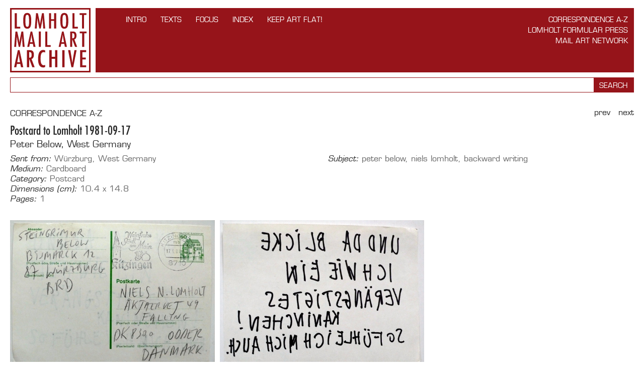

--- FILE ---
content_type: text/html; charset=utf-8
request_url: https://lomholtmailartarchive.dk/correspondence-a-z/1981-09-17-below
body_size: 5125
content:
<!DOCTYPE html>
<html class="no-js">
<head>
  <title>1981-09-17 Postcard to Lomholt - Lomholt Mail Art Archive</title>
	
	<meta name="viewport" content="width=1050" />
	<meta name="description" content="" />
  
  

  <link rel="stylesheet" media="all" href="/assets/application-7dfde52af9b42f7a7318195949a29d44.css" />
  <link type="text/css" rel="stylesheet" href="//fast.fonts.net/cssapi/4b3c00eb-dd02-4848-a917-3c37b08b0058.css"/>
	<!--<link href='//fonts.googleapis.com/css?family=Play' rel='stylesheet' type='text/css'>-->
  
  <script src="/assets/application-7451aca57defa767619088cd1730e814.js"></script>
</head>
<body>
  
  <script>
  (function(i,s,o,g,r,a,m){i['GoogleAnalyticsObject']=r;i[r]=i[r]||function(){
  (i[r].q=i[r].q||[]).push(arguments)},i[r].l=1*new Date();a=s.createElement(o),
  m=s.getElementsByTagName(o)[0];a.async=1;a.src=g;m.parentNode.insertBefore(a,m)
  })(window,document,'script','//www.google-analytics.com/analytics.js','ga');

  ga('create', 'UA-52653816-1', 'auto');
  ga('send', 'pageview');

</script>
  
  <header>
    <h1><a href="https://lomholtmailartarchive.dk/">Lomholt Mail Art Archive</a></h1>

    <div>
      <nav class="nodes">
        <a href="/intro">INTRO</a><a href="/texts">TEXTS</a><a href="/focus">FOCUS</a><a href="/networkers">Index</a><a href="/keep-art-flat">Keep Art Flat!</a>
      </nav>     
      
      <nav class="sections">
        <a href="/correspondence-a-z">Correspondence A-Z</a><a href="/lomholt-formular-press">Lomholt Formular Press</a><a href="/mail-art-network">Mail Art Network</a>
      </nav>       
      
    </div>
  </header>
  
  <div class="search">
  <form action="https://lomholtmailartarchive.dk/search" accept-charset="UTF-8" method="get"><input name="utf8" type="hidden" value="&#x2713;" />  
    <input type="text" name="q" id="q" /> <input type="submit" value="Search" />  
</form>  </div>
  
  <section>  
    
<article class="work-tmpl">
  
  <hgroup>
    
    <div class="nav">
      <a href="/correspondence-a-z/1981-09-15-kantor">Prev</a>
      <a href="/correspondence-a-z/1981-09-17-kantor">Next</a>
    </div>
    
      <h3><a href="/correspondence-a-z">CORRESPONDENCE A-Z</a></h3>
    
    <h1>Postcard to Lomholt 1981-09-17</h1>
    <h2><a href="/networkers/peter-below">Peter Below, West Germany</a></h2>
  </hgroup>

  <div class="details">
    
    <div>
            
      <div>
        <label>Sent from:</label>
        <a href="/location/wurzburg-e6bcb932-8441-4066-a9d3-d4a81d4d9713">Würzburg</a>, <a href="/location/west-germany">West Germany</a>
</div>
      
      <div>
        <label>Medium:</label>
        <a href="/medium/cardboard">Cardboard</a>
</div>
      <div>
        <label>Category:</label>
        <a href="/category/postcard">Postcard</a>
</div>
      <div>
        <label>Dimensions (cm):</label>
        10.4 x 14.8
</div>
      <div>
        <label>Pages:</label>
        1
</div>
          </div>
    
    <div>
      
      
      <div>
        <label>Subject:</label>
        peter below, niels lomholt, backward writing
</div>      
    </div>
    
  </div>
  
  <section class="attachments" data-ids="[6403,6404]">
    <div>
        <img id="asset_6403" data-id="6403" data-width="2292" data-height="1664" data-src="/files/5/8/6403/1981-09-17_Below_001.jpg" src="/files/5/8/6403/m_1981-09-17_Below_001.jpg" alt="M 1981 09 17 below 001" />    
    </div>
    <div>
        <img id="asset_6404" data-id="6404" data-width="2254" data-height="1656" data-src="/files/3/8/6404/1981-09-17_Below_002.jpg" src="/files/3/8/6404/m_1981-09-17_Below_002.jpg" alt="M 1981 09 17 below 002" />    
    </div>
    <div>
    </div>
</section>  
  
</article>

  </section>

  <footer>

    <div>
        <ul>
          <lh>Produced by</lh>
          <li><a href="http://samtidskunst.dk">Museet for Samtidskunst - Museum of Contemporary Art</a></li>
          <li>Lomholt Formular Press</li>
        </ul>        
      
    </div>

    <div>
      <div>        
        
        <ul>
          <lh>Sponsored by</lh>
          <li><a href="http://www.foghtsfond.dk" target="_blank">Grosserer L. F. Foghts Fond</a></li>
        </ul>
      </div>


      <div>
        <a href="https://ny-carlsbergfondet.dk" target="_blank" class="ncf">
          <svg xmlns="http://www.w3.org/2000/svg" viewBox="0 0 140 81.49"><path d="M.65,0h3.17l6.98,10.43h.1L10.8,0h3.82v17.9h-3.12L4.47,7.44h-.1l.1,10.46H.65V0ZM22,17.9h3.85v-6.89L31.53,0h-4.01l-3.46,7.34h-.1l-3.33-7.34h-4.27l5.64,11.08v6.82ZM7.57,21.99c-4.81,0-7.57,3.51-7.57,9.26s2.63,9.26,7.57,9.26c3.85,0,6.24-2.21,6.77-6.37h-3.72c-.39,2.08-1.33,3.1-3.07,3.1-2.32,0-3.67-2.11-3.67-5.98s1.35-5.99,3.67-5.99c1.61,0,2.68.96,3.07,3.1h3.72c-.52-4.14-2.86-6.37-6.77-6.37M22.73,25.91h.11l1.95,7.41h-4.06l2-7.41ZM15.01,40.2h3.9l1.02-3.8h5.67l.99,3.8h4.03l-5.41-17.9h-4.74l-5.46,17.9ZM38.68,25.34c1.82,0,2.89.96,2.89,2.52s-1.02,2.73-2.89,2.73h-2.34v-5.25h2.34ZM32.52,40.2h3.82v-6.53h1.36c2.71,0,3.33,1.27,3.8,3.64l.55,2.89h3.85l-.67-3.36c-.52-2.63-1.28-4.16-3.1-4.76v-.11c2.16-.6,3.33-2.08,3.33-4.55,0-2.97-2.13-5.13-6.53-5.13h-6.4v17.9ZM48.98,40.2h10.77v-3.23h-6.95v-14.67h-3.82v17.9ZM60.85,35.15c0,3.44,2.31,5.36,6.5,5.36s6.71-2.29,6.71-5.64c0-6.59-9.05-4.16-9.05-7.89,0-1.46,1.12-2.11,2.47-2.11s2.42.63,2.42,2.11h3.72c0-3.17-2.37-4.99-6.14-4.99s-6.32,2.26-6.32,5.36c0,6.71,9,4.29,9,7.96,0,1.56-1.14,2.32-2.81,2.32s-2.79-.78-2.79-2.47h-3.72ZM83.89,32.37c1.82,0,2.78.91,2.78,2.34s-.88,2.45-2.81,2.45h-2.96v-4.79h2.99ZM83.48,25.34c1.83,0,2.58.81,2.58,1.98,0,1.38-.83,2.26-2.66,2.26h-2.5v-4.24h2.57ZM77.1,40.2h7.33c3.96,0,6.12-2.24,6.12-5.28,0-2.08-1.27-3.77-3.51-4.16v-.1c2.01-.52,2.86-2,2.86-3.69,0-2.94-1.95-4.66-5.91-4.66h-6.89v17.9ZM93.2,40.2h11.92v-3.2h-8.09v-4.45h6.43v-2.99h-6.43v-4.06h7.8v-3.2h-11.63v17.9ZM114.15,25.34c1.82,0,2.89.96,2.89,2.52s-1.02,2.73-2.89,2.73h-2.34v-5.25h2.34ZM107.98,40.2h3.83v-6.53h1.35c2.7,0,3.33,1.27,3.8,3.64l.55,2.89h3.85l-.68-3.36c-.52-2.63-1.27-4.16-3.1-4.76v-.11c2.16-.6,3.33-2.08,3.33-4.55,0-2.97-2.13-5.13-6.53-5.13h-6.4v17.9ZM.65,62.49h3.82v-6.48h6.07v-3.07h-6.07v-5.15h7.47v-3.2H.65v17.9ZM20.7,59.53c-2.34,0-3.82-2.08-3.82-5.98s1.48-5.98,3.82-5.98,3.8,2.11,3.8,5.98-1.46,5.98-3.8,5.98M20.7,44.28c-4.81,0-7.7,3.46-7.7,9.26s2.89,9.26,7.7,9.26,7.68-3.48,7.68-9.26-2.92-9.26-7.68-9.26M31.24,62.49h3.82l-.11-10.46h.11l7.02,10.46h3.12v-17.9h-3.82l.1,10.43h-.1l-6.98-10.43h-3.17v17.9ZM54.73,47.79c3.43,0,4.68,2.58,4.68,5.72s-1.25,5.78-4.68,5.78h-1.64v-11.5h1.64ZM49.27,62.49h5.67c5.67,0,8.4-3.82,8.4-8.98s-2.73-8.92-8.4-8.92h-5.67v17.9ZM66.18,62.49h11.91v-3.2h-8.09v-4.45h6.42v-2.99h-6.42v-4.06h7.8v-3.2h-11.63v17.9ZM79.29,47.82h4.37v14.67h3.83v-14.67h4.37v-3.23h-12.57v3.23ZM140,30.31h-8.63s0,2.89,0,2.89h3.02c-.18,2.65-1.3,4.03-3.28,4.03-2.34,0-3.83-2.13-3.83-5.98s1.56-5.98,3.93-5.98c1.77,0,2.76.99,3.12,2.55h3.72c-.5-3.56-2.89-5.83-6.84-5.83-4.84,0-7.8,3.46-7.8,9.26v.05c0,5.72,2.94,9.21,7.62,9.21,4.03,0,6.56-2.52,6.9-7.31h2.07v-2.89Z"/><path d="M77.58,77.62h-3.28v1.1h1.15c-.07,1.01-.49,1.53-1.24,1.53-.89,0-1.45-.81-1.45-2.27s.59-2.27,1.49-2.27c.67,0,1.05.37,1.18.97h1.41c-.19-1.35-1.1-2.21-2.6-2.21-1.84,0-2.96,1.31-2.96,3.52v.02c0,2.17,1.12,3.49,2.89,3.49,1.53,0,2.49-.95,2.62-2.77h.79v-1.1Z" style="fill:#8c8c8c;"/><polygon points="117.21 75.8 118.87 75.8 118.87 81.37 120.32 81.37 120.32 75.8 121.98 75.8 121.98 74.58 117.21 74.58 117.21 75.8" style="fill:#8c8c8c;"/><path d="M108.09,74.58h-2.15v6.79h2.15c2.15,0,3.19-1.45,3.19-3.41s-1.04-3.39-3.19-3.39ZM108.01,80.16h-.62v-4.37h.62c1.3,0,1.78.98,1.78,2.17s-.47,2.19-1.78,2.19Z" style="fill:#8c8c8c;"/><polygon points="99.2 81.37 100.65 81.37 100.61 77.4 100.65 77.4 103.32 81.37 104.5 81.37 104.5 74.58 103.05 74.58 103.09 78.54 103.05 78.54 100.4 74.58 99.2 74.58 99.2 81.37" style="fill:#8c8c8c;"/><polygon points="132.58 81.37 134.03 81.37 133.99 77.4 134.03 77.4 136.7 81.37 137.88 81.37 137.88 74.58 136.43 74.58 136.47 78.54 136.43 78.54 133.78 74.58 132.58 74.58 132.58 81.37" style="fill:#8c8c8c;"/><path d="M88.84,74.46c-1.83,0-2.92,1.31-2.92,3.51s1.1,3.52,2.92,3.52,2.91-1.32,2.91-3.52-1.11-3.51-2.91-3.51ZM88.84,80.25c-.89,0-1.45-.79-1.45-2.27s.56-2.27,1.45-2.27,1.44.8,1.44,2.27-.55,2.27-1.44,2.27Z" style="fill:#8c8c8c;"/><path d="M128.52,74.46c-1.83,0-2.92,1.31-2.92,3.51s1.1,3.52,2.92,3.52,2.91-1.32,2.91-3.52-1.11-3.51-2.91-3.51ZM128.52,80.25c-.89,0-1.45-.79-1.45-2.27s.56-2.27,1.45-2.27,1.44.8,1.44,2.27-.55,2.27-1.44,2.27Z" style="fill:#8c8c8c;"/><polygon points="81.23 81.37 82.68 81.37 82.68 78.91 84.98 78.91 84.98 77.75 82.68 77.75 82.68 75.79 85.51 75.79 85.51 74.58 81.23 74.58 81.23 81.37" style="fill:#8c8c8c;"/><path d="M70.25,80.1c-.2-1-.48-1.58-1.17-1.81v-.04c.82-.23,1.26-.79,1.26-1.73,0-1.13-.81-1.95-2.48-1.95h-2.43v6.79h1.45v-2.48h.51c1.03,0,1.26.48,1.44,1.38l.21,1.1h1.46l-.26-1.27ZM67.77,77.73h-.89v-1.99h.89c.69,0,1.1.37,1.1.96s-.39,1.04-1.1,1.04Z" style="fill:#8c8c8c;"/><polygon points="59.82 81.37 64.34 81.37 64.34 80.16 61.27 80.16 61.27 78.47 63.71 78.47 63.71 77.33 61.27 77.33 61.27 75.79 64.24 75.79 64.24 74.58 59.82 74.58 59.82 81.37" style="fill:#8c8c8c;"/><path d="M57.48,77.79v-.04c.76-.2,1.09-.76,1.09-1.4,0-1.12-.74-1.77-2.24-1.77h-2.62v6.79h2.78c1.5,0,2.32-.85,2.32-2,0-.79-.48-1.43-1.33-1.58ZM55.15,75.73h.98c.69,0,.98.31.98.75,0,.52-.32.86-1.01.86h-.95v-1.61ZM56.28,80.22h-1.13v-1.82h1.14c.69,0,1.06.35,1.06.89s-.34.93-1.07.93Z" style="fill:#8c8c8c;"/><path d="M47.54,79.46c0,1.3.88,2.03,2.47,2.03s2.55-.87,2.55-2.14c0-2.5-3.43-1.58-3.43-2.99,0-.55.42-.8.94-.8s.92.24.92.8h1.41c0-1.2-.9-1.9-2.33-1.9s-2.4.86-2.4,2.03c0,2.55,3.42,1.63,3.42,3.02,0,.59-.43.88-1.07.88s-1.06-.3-1.06-.94h-1.41Z" style="fill:#8c8c8c;"/><polygon points="42.99 81.37 47.07 81.37 47.07 80.15 44.44 80.15 44.44 74.58 42.99 74.58 42.99 81.37" style="fill:#8c8c8c;"/><path d="M41.72,80.1c-.2-1-.48-1.58-1.18-1.81v-.04c.82-.23,1.26-.79,1.26-1.73,0-1.13-.81-1.95-2.48-1.95h-2.43v6.79h1.45v-2.48h.51c1.03,0,1.26.48,1.44,1.38l.21,1.1h1.46l-.26-1.27ZM39.24,77.73h-.89v-1.99h.89c.69,0,1.1.37,1.1.96s-.39,1.04-1.1,1.04Z" style="fill:#8c8c8c;"/><path d="M34.12,74.58h-1.8l-2.07,6.79h1.48l.39-1.44h2.15l.37,1.44h1.53l-2.05-6.79ZM32.43,78.76l.76-2.81h.04l.74,2.81h-1.54Z" style="fill:#8c8c8c;"/><path d="M27.43,74.46c-1.83,0-2.87,1.33-2.87,3.52s1,3.51,2.87,3.51c1.46,0,2.37-.84,2.57-2.42h-1.41c-.15.79-.5,1.17-1.17,1.17-.88,0-1.39-.8-1.39-2.27s.51-2.27,1.39-2.27c.61,0,1.02.37,1.17,1.18h1.41c-.2-1.57-1.09-2.42-2.57-2.42" style="fill:#8c8c8c;"/><polygon points=".61 74.58 1.82 74.58 4.47 78.54 4.51 78.54 4.47 74.58 5.92 74.58 5.92 81.37 4.73 81.37 2.06 77.4 2.03 77.4 2.06 81.37 .61 81.37 .61 74.58" style="fill:#8c8c8c;"/><path d="M20.07,81.37h-2.03l-.92-5.32-1.02,5.32h-2.03l-1.24-6.79h1.51l.86,5.66,1.1-5.66h1.66l1.14,5.66.77-5.66h1.51l-1.29,6.79Z" style="fill:#8c8c8c;"/><path d="M95.33,81.47c-1.78,0-2.5-.73-2.5-2.52v-4.37h1.46v4.62c0,.8.33,1.15,1.05,1.15s1.05-.36,1.05-1.15v-4.62h1.46v4.37c0,1.79-.82,2.52-2.5,2.52Z" style="fill:#8c8c8c;"/><path d="M122.89,81.37v-6.79h1.48v6.79h-1.48Z" style="fill:#8c8c8c;"/><polygon points="7.41 81.37 11.93 81.37 11.93 80.16 8.86 80.16 8.86 78.47 11.3 78.47 11.3 77.33 8.86 77.33 8.86 75.79 11.82 75.79 11.82 74.58 7.41 74.58 7.41 81.37" style="fill:#8c8c8c;"/><path d="M111.55,81.37h1.48l.39-1.44h2.15l.37,1.44h1.53l-2.05-6.79h-1.8l-2.07,6.79ZM114.49,75.95h.04l.74,2.81h-1.54l.76-2.81Z" style="fill:#8c8c8c;"/></svg>
        </a>        
      </div>

      <div>
        <a target="_blank" href="http://kunst.dk"><img src="/assets/statens-kunstraad@2x-84de2f051bd6e72fc23c76ac0bbfb958.png" alt="Statens kunstraad@2x" width="141" height="41" /></a>
      </div>
      
      <div>
        <a target="_blank" href="http://samtidskunst.dk"><img src="/assets/museet-for-samtidskunst@2x-60518e73a22aa765023983f013e2c4bf.png" alt="Museet for samtidskunst@2x" width="64" height="64" /></a>
      </div>
      

    </div>
    <h2>Lomholt Mail Art Archive</h2>

    <ul class="with-icons">
      <li><a href="mailto:lomholt.formular.press@gmail.com"><img src="/assets/mail-66962895f1ac3374f708778eace2d41a.png" alt="Mail" width="24" height="24" /></a></li>
      <li><a href="https://www.facebook.com/lomholtmailartarchive"><img src="/assets/facebook-bb1e94c36baae1a144226a8b9c79ea4a.png" alt="Facebook" width="24" height="24" /></a></li>
    </ul>
    
    
    <ul>
      <lh>Editors</lh>
      <li>Niels Lomholt</li>
      <li>Lene Aagaard Denhart</li>
    </ul>
    
    <p>
      Design and sitestructure © Denhart 2014<br />
      in collaboration with <a href="http://oncotype.dk">Oncotype</a>.
    </p>
  </footer>
  
</body>
</html>